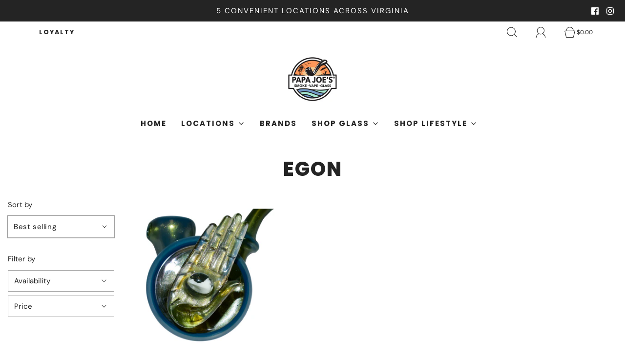

--- FILE ---
content_type: text/css
request_url: https://papajoesvb.com/cdn/shop/t/28/assets/custom.css?v=60929843993882887651696528640
body_size: -734
content:
/*# sourceMappingURL=/cdn/shop/t/28/assets/custom.css.map?v=60929843993882887651696528640 */
